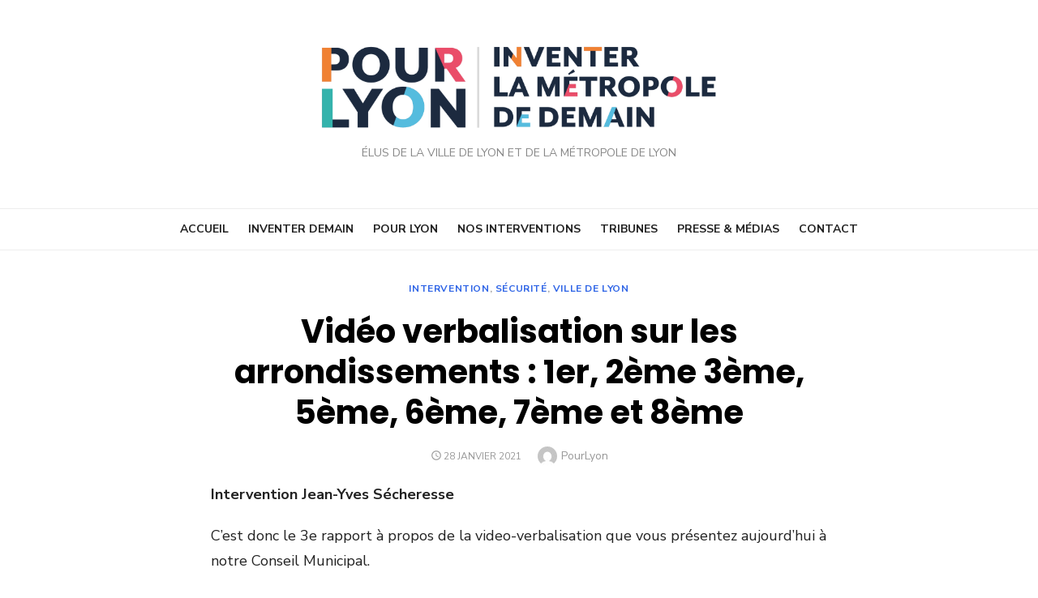

--- FILE ---
content_type: text/html; charset=UTF-8
request_url: https://inventer-demain-lyon.com/video-verbalisation-sur-les-arrondissements-1er-2eme-3eme-5eme-6eme-7eme-et-8eme/
body_size: 13118
content:
<!DOCTYPE html>
<html lang="fr-FR">
<head>
	<meta charset="UTF-8">
	<meta name="viewport" content="width=device-width, initial-scale=1">
	<link rel="profile" href="http://gmpg.org/xfn/11">
		<link rel="pingback" href="https://inventer-demain-lyon.com/xmlrpc.php">
		<meta name='robots' content='index, follow, max-image-preview:large, max-snippet:-1, max-video-preview:-1' />

	<!-- This site is optimized with the Yoast SEO plugin v23.5 - https://yoast.com/wordpress/plugins/seo/ -->
	<title>Vidéo verbalisation sur les arrondissements : 1er, 2ème 3ème, 5ème, 6ème, 7ème et 8ème - Inventer demain - Pour Lyon</title>
	<meta name="description" content="Site officiel des groupes centristes d&#039;opposition Inventer la Métropole de demain (Métropole de Lyon) et Pour Lyon (Ville de Lyon)." />
	<link rel="canonical" href="https://inventer-demain-lyon.com/video-verbalisation-sur-les-arrondissements-1er-2eme-3eme-5eme-6eme-7eme-et-8eme/" />
	<meta property="og:locale" content="fr_FR" />
	<meta property="og:type" content="article" />
	<meta property="og:title" content="Vidéo verbalisation sur les arrondissements : 1er, 2ème 3ème, 5ème, 6ème, 7ème et 8ème - Inventer demain - Pour Lyon" />
	<meta property="og:description" content="Site officiel des groupes centristes d&#039;opposition Inventer la Métropole de demain (Métropole de Lyon) et Pour Lyon (Ville de Lyon)." />
	<meta property="og:url" content="https://inventer-demain-lyon.com/video-verbalisation-sur-les-arrondissements-1er-2eme-3eme-5eme-6eme-7eme-et-8eme/" />
	<meta property="og:site_name" content="Inventer Demain - Pour Lyon" />
	<meta property="article:publisher" content="https://www.facebook.com/Inventerdemainlyon" />
	<meta property="article:published_time" content="2021-01-28T12:18:00+00:00" />
	<meta property="article:modified_time" content="2021-03-16T12:21:20+00:00" />
	<meta property="og:image" content="https://inventer-demain-lyon.com/wp-content/uploads/2021/03/Video-verbalisation-JYS.png" />
	<meta property="og:image:width" content="936" />
	<meta property="og:image:height" content="512" />
	<meta property="og:image:type" content="image/png" />
	<meta name="author" content="PourLyon" />
	<meta name="twitter:card" content="summary_large_image" />
	<meta name="twitter:creator" content="@Inventer_lyon" />
	<meta name="twitter:site" content="@Inventer_lyon" />
	<meta name="twitter:label1" content="Écrit par" />
	<meta name="twitter:data1" content="PourLyon" />
	<meta name="twitter:label2" content="Durée de lecture estimée" />
	<meta name="twitter:data2" content="3 minutes" />
	<script type="application/ld+json" class="yoast-schema-graph">{"@context":"https://schema.org","@graph":[{"@type":"Article","@id":"https://inventer-demain-lyon.com/video-verbalisation-sur-les-arrondissements-1er-2eme-3eme-5eme-6eme-7eme-et-8eme/#article","isPartOf":{"@id":"https://inventer-demain-lyon.com/video-verbalisation-sur-les-arrondissements-1er-2eme-3eme-5eme-6eme-7eme-et-8eme/"},"author":{"name":"PourLyon","@id":"https://inventer-demain-lyon.com/#/schema/person/fb329477053d48ef40d0227a6389bd03"},"headline":"Vidéo verbalisation sur les arrondissements : 1er, 2ème 3ème, 5ème, 6ème, 7ème et 8ème","datePublished":"2021-01-28T12:18:00+00:00","dateModified":"2021-03-16T12:21:20+00:00","mainEntityOfPage":{"@id":"https://inventer-demain-lyon.com/video-verbalisation-sur-les-arrondissements-1er-2eme-3eme-5eme-6eme-7eme-et-8eme/"},"wordCount":558,"commentCount":0,"publisher":{"@id":"https://inventer-demain-lyon.com/#organization"},"image":{"@id":"https://inventer-demain-lyon.com/video-verbalisation-sur-les-arrondissements-1er-2eme-3eme-5eme-6eme-7eme-et-8eme/#primaryimage"},"thumbnailUrl":"https://i0.wp.com/inventer-demain-lyon.com/wp-content/uploads/2021/03/Video-verbalisation-JYS.png?fit=936%2C512&ssl=1","articleSection":["Intervention","Sécurité","Ville de Lyon"],"inLanguage":"fr-FR","potentialAction":[{"@type":"CommentAction","name":"Comment","target":["https://inventer-demain-lyon.com/video-verbalisation-sur-les-arrondissements-1er-2eme-3eme-5eme-6eme-7eme-et-8eme/#respond"]}]},{"@type":"WebPage","@id":"https://inventer-demain-lyon.com/video-verbalisation-sur-les-arrondissements-1er-2eme-3eme-5eme-6eme-7eme-et-8eme/","url":"https://inventer-demain-lyon.com/video-verbalisation-sur-les-arrondissements-1er-2eme-3eme-5eme-6eme-7eme-et-8eme/","name":"Vidéo verbalisation sur les arrondissements : 1er, 2ème 3ème, 5ème, 6ème, 7ème et 8ème - Inventer demain - Pour Lyon","isPartOf":{"@id":"https://inventer-demain-lyon.com/#website"},"primaryImageOfPage":{"@id":"https://inventer-demain-lyon.com/video-verbalisation-sur-les-arrondissements-1er-2eme-3eme-5eme-6eme-7eme-et-8eme/#primaryimage"},"image":{"@id":"https://inventer-demain-lyon.com/video-verbalisation-sur-les-arrondissements-1er-2eme-3eme-5eme-6eme-7eme-et-8eme/#primaryimage"},"thumbnailUrl":"https://i0.wp.com/inventer-demain-lyon.com/wp-content/uploads/2021/03/Video-verbalisation-JYS.png?fit=936%2C512&ssl=1","datePublished":"2021-01-28T12:18:00+00:00","dateModified":"2021-03-16T12:21:20+00:00","description":"Site officiel des groupes centristes d'opposition Inventer la Métropole de demain (Métropole de Lyon) et Pour Lyon (Ville de Lyon).","breadcrumb":{"@id":"https://inventer-demain-lyon.com/video-verbalisation-sur-les-arrondissements-1er-2eme-3eme-5eme-6eme-7eme-et-8eme/#breadcrumb"},"inLanguage":"fr-FR","potentialAction":[{"@type":"ReadAction","target":["https://inventer-demain-lyon.com/video-verbalisation-sur-les-arrondissements-1er-2eme-3eme-5eme-6eme-7eme-et-8eme/"]}]},{"@type":"ImageObject","inLanguage":"fr-FR","@id":"https://inventer-demain-lyon.com/video-verbalisation-sur-les-arrondissements-1er-2eme-3eme-5eme-6eme-7eme-et-8eme/#primaryimage","url":"https://i0.wp.com/inventer-demain-lyon.com/wp-content/uploads/2021/03/Video-verbalisation-JYS.png?fit=936%2C512&ssl=1","contentUrl":"https://i0.wp.com/inventer-demain-lyon.com/wp-content/uploads/2021/03/Video-verbalisation-JYS.png?fit=936%2C512&ssl=1","width":936,"height":512},{"@type":"BreadcrumbList","@id":"https://inventer-demain-lyon.com/video-verbalisation-sur-les-arrondissements-1er-2eme-3eme-5eme-6eme-7eme-et-8eme/#breadcrumb","itemListElement":[{"@type":"ListItem","position":1,"name":"Accueil","item":"https://inventer-demain-lyon.com/"},{"@type":"ListItem","position":2,"name":"Vidéo verbalisation sur les arrondissements : 1er, 2ème 3ème, 5ème, 6ème, 7ème et 8ème"}]},{"@type":"WebSite","@id":"https://inventer-demain-lyon.com/#website","url":"https://inventer-demain-lyon.com/","name":"Inventer Demain - Pour Lyon","description":"Élus de la Ville de Lyon et de la Métropole de Lyon","publisher":{"@id":"https://inventer-demain-lyon.com/#organization"},"potentialAction":[{"@type":"SearchAction","target":{"@type":"EntryPoint","urlTemplate":"https://inventer-demain-lyon.com/?s={search_term_string}"},"query-input":{"@type":"PropertyValueSpecification","valueRequired":true,"valueName":"search_term_string"}}],"inLanguage":"fr-FR"},{"@type":"Organization","@id":"https://inventer-demain-lyon.com/#organization","name":"Inventer demain - Pour Lyon","url":"https://inventer-demain-lyon.com/","logo":{"@type":"ImageObject","inLanguage":"fr-FR","@id":"https://inventer-demain-lyon.com/#/schema/logo/image/","url":"https://inventer-demain-lyon.com/wp-content/uploads/2020/11/Banniere-site-2-Pour-lyon-inventer_Plan-de-travail-1-copie-5_Plan-de-travail-1-copie-5.png","contentUrl":"https://inventer-demain-lyon.com/wp-content/uploads/2020/11/Banniere-site-2-Pour-lyon-inventer_Plan-de-travail-1-copie-5_Plan-de-travail-1-copie-5.png","width":2605,"height":597,"caption":"Inventer demain - Pour Lyon"},"image":{"@id":"https://inventer-demain-lyon.com/#/schema/logo/image/"},"sameAs":["https://www.facebook.com/Inventerdemainlyon","https://x.com/Inventer_lyon","https://www.instagram.com/pourlyon/"]},{"@type":"Person","@id":"https://inventer-demain-lyon.com/#/schema/person/fb329477053d48ef40d0227a6389bd03","name":"PourLyon","image":{"@type":"ImageObject","inLanguage":"fr-FR","@id":"https://inventer-demain-lyon.com/#/schema/person/image/","url":"https://secure.gravatar.com/avatar/8757592b1850f791fc6721aeafa2afcb?s=96&d=mm&r=g","contentUrl":"https://secure.gravatar.com/avatar/8757592b1850f791fc6721aeafa2afcb?s=96&d=mm&r=g","caption":"PourLyon"},"url":"https://inventer-demain-lyon.com/author/pourlyon/"}]}</script>
	<!-- / Yoast SEO plugin. -->


<link rel='dns-prefetch' href='//www.googletagmanager.com' />
<link rel='dns-prefetch' href='//stats.wp.com' />
<link rel='dns-prefetch' href='//fonts.googleapis.com' />
<link rel='dns-prefetch' href='//i0.wp.com' />
<link rel='dns-prefetch' href='//c0.wp.com' />
<link href='https://fonts.gstatic.com' crossorigin rel='preconnect' />
<link rel="alternate" type="application/rss+xml" title="Inventer Demain - Pour Lyon &raquo; Flux" href="https://inventer-demain-lyon.com/feed/" />
<link rel="alternate" type="application/rss+xml" title="Inventer Demain - Pour Lyon &raquo; Flux des commentaires" href="https://inventer-demain-lyon.com/comments/feed/" />
<link rel="alternate" type="application/rss+xml" title="Inventer Demain - Pour Lyon &raquo; Vidéo verbalisation sur les arrondissements : 1er, 2ème 3ème, 5ème, 6ème, 7ème et 8ème Flux des commentaires" href="https://inventer-demain-lyon.com/video-verbalisation-sur-les-arrondissements-1er-2eme-3eme-5eme-6eme-7eme-et-8eme/feed/" />
<script type="text/javascript">
/* <![CDATA[ */
window._wpemojiSettings = {"baseUrl":"https:\/\/s.w.org\/images\/core\/emoji\/14.0.0\/72x72\/","ext":".png","svgUrl":"https:\/\/s.w.org\/images\/core\/emoji\/14.0.0\/svg\/","svgExt":".svg","source":{"concatemoji":"https:\/\/inventer-demain-lyon.com\/wp-includes\/js\/wp-emoji-release.min.js?ver=6.4.7"}};
/*! This file is auto-generated */
!function(i,n){var o,s,e;function c(e){try{var t={supportTests:e,timestamp:(new Date).valueOf()};sessionStorage.setItem(o,JSON.stringify(t))}catch(e){}}function p(e,t,n){e.clearRect(0,0,e.canvas.width,e.canvas.height),e.fillText(t,0,0);var t=new Uint32Array(e.getImageData(0,0,e.canvas.width,e.canvas.height).data),r=(e.clearRect(0,0,e.canvas.width,e.canvas.height),e.fillText(n,0,0),new Uint32Array(e.getImageData(0,0,e.canvas.width,e.canvas.height).data));return t.every(function(e,t){return e===r[t]})}function u(e,t,n){switch(t){case"flag":return n(e,"\ud83c\udff3\ufe0f\u200d\u26a7\ufe0f","\ud83c\udff3\ufe0f\u200b\u26a7\ufe0f")?!1:!n(e,"\ud83c\uddfa\ud83c\uddf3","\ud83c\uddfa\u200b\ud83c\uddf3")&&!n(e,"\ud83c\udff4\udb40\udc67\udb40\udc62\udb40\udc65\udb40\udc6e\udb40\udc67\udb40\udc7f","\ud83c\udff4\u200b\udb40\udc67\u200b\udb40\udc62\u200b\udb40\udc65\u200b\udb40\udc6e\u200b\udb40\udc67\u200b\udb40\udc7f");case"emoji":return!n(e,"\ud83e\udef1\ud83c\udffb\u200d\ud83e\udef2\ud83c\udfff","\ud83e\udef1\ud83c\udffb\u200b\ud83e\udef2\ud83c\udfff")}return!1}function f(e,t,n){var r="undefined"!=typeof WorkerGlobalScope&&self instanceof WorkerGlobalScope?new OffscreenCanvas(300,150):i.createElement("canvas"),a=r.getContext("2d",{willReadFrequently:!0}),o=(a.textBaseline="top",a.font="600 32px Arial",{});return e.forEach(function(e){o[e]=t(a,e,n)}),o}function t(e){var t=i.createElement("script");t.src=e,t.defer=!0,i.head.appendChild(t)}"undefined"!=typeof Promise&&(o="wpEmojiSettingsSupports",s=["flag","emoji"],n.supports={everything:!0,everythingExceptFlag:!0},e=new Promise(function(e){i.addEventListener("DOMContentLoaded",e,{once:!0})}),new Promise(function(t){var n=function(){try{var e=JSON.parse(sessionStorage.getItem(o));if("object"==typeof e&&"number"==typeof e.timestamp&&(new Date).valueOf()<e.timestamp+604800&&"object"==typeof e.supportTests)return e.supportTests}catch(e){}return null}();if(!n){if("undefined"!=typeof Worker&&"undefined"!=typeof OffscreenCanvas&&"undefined"!=typeof URL&&URL.createObjectURL&&"undefined"!=typeof Blob)try{var e="postMessage("+f.toString()+"("+[JSON.stringify(s),u.toString(),p.toString()].join(",")+"));",r=new Blob([e],{type:"text/javascript"}),a=new Worker(URL.createObjectURL(r),{name:"wpTestEmojiSupports"});return void(a.onmessage=function(e){c(n=e.data),a.terminate(),t(n)})}catch(e){}c(n=f(s,u,p))}t(n)}).then(function(e){for(var t in e)n.supports[t]=e[t],n.supports.everything=n.supports.everything&&n.supports[t],"flag"!==t&&(n.supports.everythingExceptFlag=n.supports.everythingExceptFlag&&n.supports[t]);n.supports.everythingExceptFlag=n.supports.everythingExceptFlag&&!n.supports.flag,n.DOMReady=!1,n.readyCallback=function(){n.DOMReady=!0}}).then(function(){return e}).then(function(){var e;n.supports.everything||(n.readyCallback(),(e=n.source||{}).concatemoji?t(e.concatemoji):e.wpemoji&&e.twemoji&&(t(e.twemoji),t(e.wpemoji)))}))}((window,document),window._wpemojiSettings);
/* ]]> */
</script>
<style id='wp-emoji-styles-inline-css' type='text/css'>

	img.wp-smiley, img.emoji {
		display: inline !important;
		border: none !important;
		box-shadow: none !important;
		height: 1em !important;
		width: 1em !important;
		margin: 0 0.07em !important;
		vertical-align: -0.1em !important;
		background: none !important;
		padding: 0 !important;
	}
</style>
<link rel='stylesheet' id='wp-block-library-css' href='https://c0.wp.com/c/6.4.7/wp-includes/css/dist/block-library/style.min.css' type='text/css' media='all' />
<style id='wp-block-library-inline-css' type='text/css'>
.has-text-align-justify{text-align:justify;}
</style>
<link rel='stylesheet' id='mediaelement-css' href='https://c0.wp.com/c/6.4.7/wp-includes/js/mediaelement/mediaelementplayer-legacy.min.css' type='text/css' media='all' />
<link rel='stylesheet' id='wp-mediaelement-css' href='https://c0.wp.com/c/6.4.7/wp-includes/js/mediaelement/wp-mediaelement.min.css' type='text/css' media='all' />
<style id='jetpack-sharing-buttons-style-inline-css' type='text/css'>
.jetpack-sharing-buttons__services-list{display:flex;flex-direction:row;flex-wrap:wrap;gap:0;list-style-type:none;margin:5px;padding:0}.jetpack-sharing-buttons__services-list.has-small-icon-size{font-size:12px}.jetpack-sharing-buttons__services-list.has-normal-icon-size{font-size:16px}.jetpack-sharing-buttons__services-list.has-large-icon-size{font-size:24px}.jetpack-sharing-buttons__services-list.has-huge-icon-size{font-size:36px}@media print{.jetpack-sharing-buttons__services-list{display:none!important}}ul.jetpack-sharing-buttons__services-list.has-background{padding:1.25em 2.375em}
</style>
<style id='classic-theme-styles-inline-css' type='text/css'>
/*! This file is auto-generated */
.wp-block-button__link{color:#fff;background-color:#32373c;border-radius:9999px;box-shadow:none;text-decoration:none;padding:calc(.667em + 2px) calc(1.333em + 2px);font-size:1.125em}.wp-block-file__button{background:#32373c;color:#fff;text-decoration:none}
</style>
<style id='global-styles-inline-css' type='text/css'>
body{--wp--preset--color--black: #000000;--wp--preset--color--cyan-bluish-gray: #abb8c3;--wp--preset--color--white: #ffffff;--wp--preset--color--pale-pink: #f78da7;--wp--preset--color--vivid-red: #cf2e2e;--wp--preset--color--luminous-vivid-orange: #ff6900;--wp--preset--color--luminous-vivid-amber: #fcb900;--wp--preset--color--light-green-cyan: #7bdcb5;--wp--preset--color--vivid-green-cyan: #00d084;--wp--preset--color--pale-cyan-blue: #8ed1fc;--wp--preset--color--vivid-cyan-blue: #0693e3;--wp--preset--color--vivid-purple: #9b51e0;--wp--preset--color--dark-gray: #222222;--wp--preset--color--medium-gray: #444444;--wp--preset--color--light-gray: #888888;--wp--preset--color--accent: #2e64e6;--wp--preset--gradient--vivid-cyan-blue-to-vivid-purple: linear-gradient(135deg,rgba(6,147,227,1) 0%,rgb(155,81,224) 100%);--wp--preset--gradient--light-green-cyan-to-vivid-green-cyan: linear-gradient(135deg,rgb(122,220,180) 0%,rgb(0,208,130) 100%);--wp--preset--gradient--luminous-vivid-amber-to-luminous-vivid-orange: linear-gradient(135deg,rgba(252,185,0,1) 0%,rgba(255,105,0,1) 100%);--wp--preset--gradient--luminous-vivid-orange-to-vivid-red: linear-gradient(135deg,rgba(255,105,0,1) 0%,rgb(207,46,46) 100%);--wp--preset--gradient--very-light-gray-to-cyan-bluish-gray: linear-gradient(135deg,rgb(238,238,238) 0%,rgb(169,184,195) 100%);--wp--preset--gradient--cool-to-warm-spectrum: linear-gradient(135deg,rgb(74,234,220) 0%,rgb(151,120,209) 20%,rgb(207,42,186) 40%,rgb(238,44,130) 60%,rgb(251,105,98) 80%,rgb(254,248,76) 100%);--wp--preset--gradient--blush-light-purple: linear-gradient(135deg,rgb(255,206,236) 0%,rgb(152,150,240) 100%);--wp--preset--gradient--blush-bordeaux: linear-gradient(135deg,rgb(254,205,165) 0%,rgb(254,45,45) 50%,rgb(107,0,62) 100%);--wp--preset--gradient--luminous-dusk: linear-gradient(135deg,rgb(255,203,112) 0%,rgb(199,81,192) 50%,rgb(65,88,208) 100%);--wp--preset--gradient--pale-ocean: linear-gradient(135deg,rgb(255,245,203) 0%,rgb(182,227,212) 50%,rgb(51,167,181) 100%);--wp--preset--gradient--electric-grass: linear-gradient(135deg,rgb(202,248,128) 0%,rgb(113,206,126) 100%);--wp--preset--gradient--midnight: linear-gradient(135deg,rgb(2,3,129) 0%,rgb(40,116,252) 100%);--wp--preset--font-size--small: 16px;--wp--preset--font-size--medium: 20px;--wp--preset--font-size--large: 24px;--wp--preset--font-size--x-large: 42px;--wp--preset--font-size--normal: 18px;--wp--preset--font-size--huge: 32px;--wp--preset--spacing--20: 0.44rem;--wp--preset--spacing--30: 0.67rem;--wp--preset--spacing--40: 1rem;--wp--preset--spacing--50: 1.5rem;--wp--preset--spacing--60: 2.25rem;--wp--preset--spacing--70: 3.38rem;--wp--preset--spacing--80: 5.06rem;--wp--preset--shadow--natural: 6px 6px 9px rgba(0, 0, 0, 0.2);--wp--preset--shadow--deep: 12px 12px 50px rgba(0, 0, 0, 0.4);--wp--preset--shadow--sharp: 6px 6px 0px rgba(0, 0, 0, 0.2);--wp--preset--shadow--outlined: 6px 6px 0px -3px rgba(255, 255, 255, 1), 6px 6px rgba(0, 0, 0, 1);--wp--preset--shadow--crisp: 6px 6px 0px rgba(0, 0, 0, 1);}:where(.is-layout-flex){gap: 0.5em;}:where(.is-layout-grid){gap: 0.5em;}body .is-layout-flow > .alignleft{float: left;margin-inline-start: 0;margin-inline-end: 2em;}body .is-layout-flow > .alignright{float: right;margin-inline-start: 2em;margin-inline-end: 0;}body .is-layout-flow > .aligncenter{margin-left: auto !important;margin-right: auto !important;}body .is-layout-constrained > .alignleft{float: left;margin-inline-start: 0;margin-inline-end: 2em;}body .is-layout-constrained > .alignright{float: right;margin-inline-start: 2em;margin-inline-end: 0;}body .is-layout-constrained > .aligncenter{margin-left: auto !important;margin-right: auto !important;}body .is-layout-constrained > :where(:not(.alignleft):not(.alignright):not(.alignfull)){max-width: var(--wp--style--global--content-size);margin-left: auto !important;margin-right: auto !important;}body .is-layout-constrained > .alignwide{max-width: var(--wp--style--global--wide-size);}body .is-layout-flex{display: flex;}body .is-layout-flex{flex-wrap: wrap;align-items: center;}body .is-layout-flex > *{margin: 0;}body .is-layout-grid{display: grid;}body .is-layout-grid > *{margin: 0;}:where(.wp-block-columns.is-layout-flex){gap: 2em;}:where(.wp-block-columns.is-layout-grid){gap: 2em;}:where(.wp-block-post-template.is-layout-flex){gap: 1.25em;}:where(.wp-block-post-template.is-layout-grid){gap: 1.25em;}.has-black-color{color: var(--wp--preset--color--black) !important;}.has-cyan-bluish-gray-color{color: var(--wp--preset--color--cyan-bluish-gray) !important;}.has-white-color{color: var(--wp--preset--color--white) !important;}.has-pale-pink-color{color: var(--wp--preset--color--pale-pink) !important;}.has-vivid-red-color{color: var(--wp--preset--color--vivid-red) !important;}.has-luminous-vivid-orange-color{color: var(--wp--preset--color--luminous-vivid-orange) !important;}.has-luminous-vivid-amber-color{color: var(--wp--preset--color--luminous-vivid-amber) !important;}.has-light-green-cyan-color{color: var(--wp--preset--color--light-green-cyan) !important;}.has-vivid-green-cyan-color{color: var(--wp--preset--color--vivid-green-cyan) !important;}.has-pale-cyan-blue-color{color: var(--wp--preset--color--pale-cyan-blue) !important;}.has-vivid-cyan-blue-color{color: var(--wp--preset--color--vivid-cyan-blue) !important;}.has-vivid-purple-color{color: var(--wp--preset--color--vivid-purple) !important;}.has-black-background-color{background-color: var(--wp--preset--color--black) !important;}.has-cyan-bluish-gray-background-color{background-color: var(--wp--preset--color--cyan-bluish-gray) !important;}.has-white-background-color{background-color: var(--wp--preset--color--white) !important;}.has-pale-pink-background-color{background-color: var(--wp--preset--color--pale-pink) !important;}.has-vivid-red-background-color{background-color: var(--wp--preset--color--vivid-red) !important;}.has-luminous-vivid-orange-background-color{background-color: var(--wp--preset--color--luminous-vivid-orange) !important;}.has-luminous-vivid-amber-background-color{background-color: var(--wp--preset--color--luminous-vivid-amber) !important;}.has-light-green-cyan-background-color{background-color: var(--wp--preset--color--light-green-cyan) !important;}.has-vivid-green-cyan-background-color{background-color: var(--wp--preset--color--vivid-green-cyan) !important;}.has-pale-cyan-blue-background-color{background-color: var(--wp--preset--color--pale-cyan-blue) !important;}.has-vivid-cyan-blue-background-color{background-color: var(--wp--preset--color--vivid-cyan-blue) !important;}.has-vivid-purple-background-color{background-color: var(--wp--preset--color--vivid-purple) !important;}.has-black-border-color{border-color: var(--wp--preset--color--black) !important;}.has-cyan-bluish-gray-border-color{border-color: var(--wp--preset--color--cyan-bluish-gray) !important;}.has-white-border-color{border-color: var(--wp--preset--color--white) !important;}.has-pale-pink-border-color{border-color: var(--wp--preset--color--pale-pink) !important;}.has-vivid-red-border-color{border-color: var(--wp--preset--color--vivid-red) !important;}.has-luminous-vivid-orange-border-color{border-color: var(--wp--preset--color--luminous-vivid-orange) !important;}.has-luminous-vivid-amber-border-color{border-color: var(--wp--preset--color--luminous-vivid-amber) !important;}.has-light-green-cyan-border-color{border-color: var(--wp--preset--color--light-green-cyan) !important;}.has-vivid-green-cyan-border-color{border-color: var(--wp--preset--color--vivid-green-cyan) !important;}.has-pale-cyan-blue-border-color{border-color: var(--wp--preset--color--pale-cyan-blue) !important;}.has-vivid-cyan-blue-border-color{border-color: var(--wp--preset--color--vivid-cyan-blue) !important;}.has-vivid-purple-border-color{border-color: var(--wp--preset--color--vivid-purple) !important;}.has-vivid-cyan-blue-to-vivid-purple-gradient-background{background: var(--wp--preset--gradient--vivid-cyan-blue-to-vivid-purple) !important;}.has-light-green-cyan-to-vivid-green-cyan-gradient-background{background: var(--wp--preset--gradient--light-green-cyan-to-vivid-green-cyan) !important;}.has-luminous-vivid-amber-to-luminous-vivid-orange-gradient-background{background: var(--wp--preset--gradient--luminous-vivid-amber-to-luminous-vivid-orange) !important;}.has-luminous-vivid-orange-to-vivid-red-gradient-background{background: var(--wp--preset--gradient--luminous-vivid-orange-to-vivid-red) !important;}.has-very-light-gray-to-cyan-bluish-gray-gradient-background{background: var(--wp--preset--gradient--very-light-gray-to-cyan-bluish-gray) !important;}.has-cool-to-warm-spectrum-gradient-background{background: var(--wp--preset--gradient--cool-to-warm-spectrum) !important;}.has-blush-light-purple-gradient-background{background: var(--wp--preset--gradient--blush-light-purple) !important;}.has-blush-bordeaux-gradient-background{background: var(--wp--preset--gradient--blush-bordeaux) !important;}.has-luminous-dusk-gradient-background{background: var(--wp--preset--gradient--luminous-dusk) !important;}.has-pale-ocean-gradient-background{background: var(--wp--preset--gradient--pale-ocean) !important;}.has-electric-grass-gradient-background{background: var(--wp--preset--gradient--electric-grass) !important;}.has-midnight-gradient-background{background: var(--wp--preset--gradient--midnight) !important;}.has-small-font-size{font-size: var(--wp--preset--font-size--small) !important;}.has-medium-font-size{font-size: var(--wp--preset--font-size--medium) !important;}.has-large-font-size{font-size: var(--wp--preset--font-size--large) !important;}.has-x-large-font-size{font-size: var(--wp--preset--font-size--x-large) !important;}
.wp-block-navigation a:where(:not(.wp-element-button)){color: inherit;}
:where(.wp-block-post-template.is-layout-flex){gap: 1.25em;}:where(.wp-block-post-template.is-layout-grid){gap: 1.25em;}
:where(.wp-block-columns.is-layout-flex){gap: 2em;}:where(.wp-block-columns.is-layout-grid){gap: 2em;}
.wp-block-pullquote{font-size: 1.5em;line-height: 1.6;}
</style>
<link rel='stylesheet' id='type-fonts-css' href='https://fonts.googleapis.com/css?family=Nunito+Sans%3A400%2C700%2C300%2C400italic%2C700italic%7CPoppins%3A400%2C700&#038;subset=latin%2Clatin-ext&#038;display=swap' type='text/css' media='all' />
<link rel='stylesheet' id='type-material-icons-css' href='https://fonts.googleapis.com/icon?family=Material+Icons&#038;display=swap' type='text/css' media='all' />
<link rel='stylesheet' id='type-style-css' href='https://inventer-demain-lyon.com/wp-content/themes/type/style.css?ver=1.1.6' type='text/css' media='all' />
<style id='type-style-inline-css' type='text/css'>

	.site-logo {max-width: none;}
	.site-logo .custom-logo-link {
		display: inline-block;
		line-height: 1;
	}
		.site-logo .custom-logo-link {max-width: 500px;}
		@media screen and (min-width: 720px) {
		.site-logo .custom-logo-link {max-width: 500px;}
		}.header-image {padding-top: 20px;padding-bottom: 20px;}
		.header-image:before {
		content: '';
		position: absolute;
		left: 0;
		top: 0;
		width: 100%;
		height: 100%;
		background-color: #000;
		}.header-image:before {opacity: 0.40;}
</style>
<link rel='stylesheet' id='type-social-icons-css' href='https://inventer-demain-lyon.com/wp-content/themes/type/assets/css/social-icons.css?ver=1.0.0' type='text/css' media='all' />
<link rel='stylesheet' id='dflip-style-css' href='https://inventer-demain-lyon.com/wp-content/plugins/3d-flipbook-dflip-lite/assets/css/dflip.min.css?ver=2.2.32' type='text/css' media='all' />
<link rel='stylesheet' id='jetpack_css-css' href='https://c0.wp.com/p/jetpack/13.1.4/css/jetpack.css' type='text/css' media='all' />
<script type="text/javascript" src="https://c0.wp.com/c/6.4.7/wp-includes/js/jquery/jquery.min.js" id="jquery-core-js"></script>
<script type="text/javascript" src="https://c0.wp.com/c/6.4.7/wp-includes/js/jquery/jquery-migrate.min.js" id="jquery-migrate-js"></script>

<!-- Extrait Google Analytics ajouté par Site Kit -->
<script type="text/javascript" src="https://www.googletagmanager.com/gtag/js?id=G-P95CSNPTQ7" id="google_gtagjs-js" async></script>
<script type="text/javascript" id="google_gtagjs-js-after">
/* <![CDATA[ */
window.dataLayer = window.dataLayer || [];function gtag(){dataLayer.push(arguments);}
gtag('set', 'linker', {"domains":["inventer-demain-lyon.com"]} );
gtag("js", new Date());
gtag("set", "developer_id.dZTNiMT", true);
gtag("config", "G-P95CSNPTQ7");
/* ]]> */
</script>

<!-- Arrêter l&#039;extrait Google Analytics ajouté par Site Kit -->
<link rel="https://api.w.org/" href="https://inventer-demain-lyon.com/wp-json/" /><link rel="alternate" type="application/json" href="https://inventer-demain-lyon.com/wp-json/wp/v2/posts/1027" /><link rel="EditURI" type="application/rsd+xml" title="RSD" href="https://inventer-demain-lyon.com/xmlrpc.php?rsd" />
<meta name="generator" content="WordPress 6.4.7" />
<link rel='shortlink' href='https://inventer-demain-lyon.com/?p=1027' />
<link rel="alternate" type="application/json+oembed" href="https://inventer-demain-lyon.com/wp-json/oembed/1.0/embed?url=https%3A%2F%2Finventer-demain-lyon.com%2Fvideo-verbalisation-sur-les-arrondissements-1er-2eme-3eme-5eme-6eme-7eme-et-8eme%2F" />
<link rel="alternate" type="text/xml+oembed" href="https://inventer-demain-lyon.com/wp-json/oembed/1.0/embed?url=https%3A%2F%2Finventer-demain-lyon.com%2Fvideo-verbalisation-sur-les-arrondissements-1er-2eme-3eme-5eme-6eme-7eme-et-8eme%2F&#038;format=xml" />
<meta name="generator" content="Site Kit by Google 1.121.0" />	<style>img#wpstats{display:none}</style>
		<meta name="generator" content="Elementor 3.19.4; features: e_optimized_assets_loading, additional_custom_breakpoints, block_editor_assets_optimize, e_image_loading_optimization; settings: css_print_method-external, google_font-enabled, font_display-auto">

<!-- Meta Pixel Code -->
<script type='text/javascript'>
!function(f,b,e,v,n,t,s){if(f.fbq)return;n=f.fbq=function(){n.callMethod?
n.callMethod.apply(n,arguments):n.queue.push(arguments)};if(!f._fbq)f._fbq=n;
n.push=n;n.loaded=!0;n.version='2.0';n.queue=[];t=b.createElement(e);t.async=!0;
t.src=v;s=b.getElementsByTagName(e)[0];s.parentNode.insertBefore(t,s)}(window,
document,'script','https://connect.facebook.net/en_US/fbevents.js?v=next');
</script>
<!-- End Meta Pixel Code -->

      <script type='text/javascript'>
        var url = window.location.origin + '?ob=open-bridge';
        fbq('set', 'openbridge', '1109827729490076', url);
      </script>
    <script type='text/javascript'>fbq('init', '1109827729490076', {}, {
    "agent": "wordpress-6.4.7-3.0.15"
})</script><script type='text/javascript'>
    fbq('track', 'PageView', []);
  </script>
<!-- Meta Pixel Code -->
<noscript>
<img height="1" width="1" style="display:none" alt="fbpx"
src="https://www.facebook.com/tr?id=1109827729490076&ev=PageView&noscript=1" />
</noscript>
<!-- End Meta Pixel Code -->
<meta name="twitter:partner" content="tfwp"><link rel="icon" href="https://i0.wp.com/inventer-demain-lyon.com/wp-content/uploads/2020/11/cropped-Icone-inventer-10.png?fit=32%2C32&#038;ssl=1" sizes="32x32" />
<link rel="icon" href="https://i0.wp.com/inventer-demain-lyon.com/wp-content/uploads/2020/11/cropped-Icone-inventer-10.png?fit=192%2C192&#038;ssl=1" sizes="192x192" />
<link rel="apple-touch-icon" href="https://i0.wp.com/inventer-demain-lyon.com/wp-content/uploads/2020/11/cropped-Icone-inventer-10.png?fit=180%2C180&#038;ssl=1" />
<meta name="msapplication-TileImage" content="https://i0.wp.com/inventer-demain-lyon.com/wp-content/uploads/2020/11/cropped-Icone-inventer-10.png?fit=270%2C270&#038;ssl=1" />

<meta name="twitter:card" content="summary"><meta name="twitter:title" content="Vidéo verbalisation sur les arrondissements : 1er, 2ème 3ème, 5ème, 6ème, 7ème et 8ème"><meta name="twitter:description" content="Intervention Jean-Yves Sécheresse C’est donc le 3e rapport à propos de la video-verbalisation que vous présentez aujourd’hui à notre Conseil Municipal. Celui-ci détient un caractère…"><meta name="twitter:image" content="https://i0.wp.com/inventer-demain-lyon.com/wp-content/uploads/2021/03/Video-verbalisation-JYS.png?fit=936%2C512&amp;ssl=1">
</head>
<body class="post-template-default single single-post postid-1027 single-format-standard wp-custom-logo wp-embed-responsive group-blog header-layout1 fimg-fullwidth content-centered elementor-default elementor-kit-9" >

<a class="skip-link screen-reader-text" href="#content">Skip to content</a>
<div id="page" class="site">

	<div class="mobile-navbar clear">
		<div id="menu-toggle" on="tap:AMP.setState({ampmenu: !ampmenu})" class="menu-toggle" title="Menu">
			<span class="button-toggle"></span>
		</div>
		<div class="top-search"><span id="top-search-button" class="top-search-button"><i class="search-icon"></i></span>
<form role="search" method="get" class="search-form clear" action="https://inventer-demain-lyon.com/">
	<label>
		<span class="screen-reader-text">Search for:</span>
		<input type="search" id="s" class="search-field" placeholder="Search &hellip;" value="" name="s" />
	</label>
	<button type="submit" class="search-submit">
		<i class="material-icons md-20 md-middle">&#xE8B6;</i> <span class="screen-reader-text">
		Search</span>
	</button>
</form>
</div>	</div>
	<div id="mobile-sidebar" [class]="ampmenu ? 'mobile-sidebar toggled-on' : 'mobile-sidebar'"  class="mobile-sidebar">
		
	<nav id="mobile-navigation" class="main-navigation mobile-navigation" aria-label="Mobile Menu">
		<ul id="mobile-menu" class="main-menu mobile-menu"><li id="menu-item-16" class="menu-item menu-item-type-post_type menu-item-object-page menu-item-home menu-item-16"><a href="https://inventer-demain-lyon.com/">Accueil</a></li>
<li id="menu-item-768" class="menu-item menu-item-type-post_type menu-item-object-page menu-item-768"><a href="https://inventer-demain-lyon.com/inventer-demain/">Inventer Demain</a></li>
<li id="menu-item-767" class="menu-item menu-item-type-post_type menu-item-object-page menu-item-767"><a href="https://inventer-demain-lyon.com/pour-lyon/">Pour Lyon</a></li>
<li id="menu-item-173" class="menu-item menu-item-type-post_type menu-item-object-page menu-item-173"><a href="https://inventer-demain-lyon.com/interventions/">Nos interventions</a></li>
<li id="menu-item-85" class="menu-item menu-item-type-post_type menu-item-object-page menu-item-85"><a href="https://inventer-demain-lyon.com/tribunes/">Tribunes</a></li>
<li id="menu-item-28" class="menu-item menu-item-type-post_type menu-item-object-page menu-item-28"><a href="https://inventer-demain-lyon.com/presse-medias/">Presse &#038; médias</a></li>
<li id="menu-item-297" class="menu-item menu-item-type-post_type menu-item-object-page menu-item-297"><a href="https://inventer-demain-lyon.com/contact/">Contact</a></li>
</ul>	</nav>
	</div>

	<header id="masthead" class="site-header " role="banner">
		
	<div class="site-title-centered">
		
					
				<div class="site-branding">
								<p class="site-title site-logo"><a href="https://inventer-demain-lyon.com/" class="custom-logo-link" rel="home"><img fetchpriority="high" width="2605" height="597" src="https://i0.wp.com/inventer-demain-lyon.com/wp-content/uploads/2020/11/Banniere-site-2-Pour-lyon-inventer_Plan-de-travail-1-copie-5_Plan-de-travail-1-copie-5.png?fit=2605%2C597&amp;ssl=1" class="custom-logo" alt="Inventer Demain &#8211; Pour Lyon" decoding="async" srcset="https://i0.wp.com/inventer-demain-lyon.com/wp-content/uploads/2020/11/Banniere-site-2-Pour-lyon-inventer_Plan-de-travail-1-copie-5_Plan-de-travail-1-copie-5.png?w=2605&amp;ssl=1 2605w, https://i0.wp.com/inventer-demain-lyon.com/wp-content/uploads/2020/11/Banniere-site-2-Pour-lyon-inventer_Plan-de-travail-1-copie-5_Plan-de-travail-1-copie-5.png?resize=300%2C69&amp;ssl=1 300w, https://i0.wp.com/inventer-demain-lyon.com/wp-content/uploads/2020/11/Banniere-site-2-Pour-lyon-inventer_Plan-de-travail-1-copie-5_Plan-de-travail-1-copie-5.png?resize=1024%2C235&amp;ssl=1 1024w, https://i0.wp.com/inventer-demain-lyon.com/wp-content/uploads/2020/11/Banniere-site-2-Pour-lyon-inventer_Plan-de-travail-1-copie-5_Plan-de-travail-1-copie-5.png?resize=768%2C176&amp;ssl=1 768w, https://i0.wp.com/inventer-demain-lyon.com/wp-content/uploads/2020/11/Banniere-site-2-Pour-lyon-inventer_Plan-de-travail-1-copie-5_Plan-de-travail-1-copie-5.png?resize=1536%2C352&amp;ssl=1 1536w, https://i0.wp.com/inventer-demain-lyon.com/wp-content/uploads/2020/11/Banniere-site-2-Pour-lyon-inventer_Plan-de-travail-1-copie-5_Plan-de-travail-1-copie-5.png?resize=2048%2C469&amp;ssl=1 2048w, https://i0.wp.com/inventer-demain-lyon.com/wp-content/uploads/2020/11/Banniere-site-2-Pour-lyon-inventer_Plan-de-travail-1-copie-5_Plan-de-travail-1-copie-5.png?w=2320&amp;ssl=1 2320w" sizes="(max-width: 2605px) 100vw, 2605px" /></a></p>
													<p class="site-description">Élus de la Ville de Lyon et de la Métropole de Lyon</p>
										
	<nav class="social-links" aria-label="Social Menu">
			</nav>
				</div><!-- .site-branding -->
				
							
			
		<div class="main-navbar">
			<div class="container">
				
	<nav id="site-navigation" class="main-navigation" role="navigation" aria-label="Main Menu">
		<ul id="main-menu" class="main-menu"><li class="menu-item menu-item-type-post_type menu-item-object-page menu-item-home menu-item-16"><a href="https://inventer-demain-lyon.com/">Accueil</a></li>
<li class="menu-item menu-item-type-post_type menu-item-object-page menu-item-768"><a href="https://inventer-demain-lyon.com/inventer-demain/">Inventer Demain</a></li>
<li class="menu-item menu-item-type-post_type menu-item-object-page menu-item-767"><a href="https://inventer-demain-lyon.com/pour-lyon/">Pour Lyon</a></li>
<li class="menu-item menu-item-type-post_type menu-item-object-page menu-item-173"><a href="https://inventer-demain-lyon.com/interventions/">Nos interventions</a></li>
<li class="menu-item menu-item-type-post_type menu-item-object-page menu-item-85"><a href="https://inventer-demain-lyon.com/tribunes/">Tribunes</a></li>
<li class="menu-item menu-item-type-post_type menu-item-object-page menu-item-28"><a href="https://inventer-demain-lyon.com/presse-medias/">Presse &#038; médias</a></li>
<li class="menu-item menu-item-type-post_type menu-item-object-page menu-item-297"><a href="https://inventer-demain-lyon.com/contact/">Contact</a></li>
</ul>	</nav>
							</div>
		</div>
		
	</div>
		</header><!-- #masthead -->

	
	<div id="content" class="site-content">
		<div class="container">
			<div class="inside">

	
			<div class="featured-image">
			<div class="entry-header">
				<div class="entry-meta entry-category">
					<span class="cat-links"><a href="https://inventer-demain-lyon.com/category/intervention/" rel="category tag">Intervention</a>, <a href="https://inventer-demain-lyon.com/category/intervention/institutions-finances/securite/" rel="category tag">Sécurité</a>, <a href="https://inventer-demain-lyon.com/category/ville-de-lyon/" rel="category tag">Ville de Lyon</a></span>
				</div>
				<h1 class="entry-title"><span>Vidéo verbalisation sur les arrondissements : 1er, 2ème 3ème, 5ème, 6ème, 7ème et 8ème</span></h1>				<div class="entry-meta">
					<span class="posted-on"><span class="screen-reader-text">Posted on</span><a href="https://inventer-demain-lyon.com/video-verbalisation-sur-les-arrondissements-1er-2eme-3eme-5eme-6eme-7eme-et-8eme/" rel="bookmark"><time class="entry-date published" datetime="2021-01-28T13:18:00+01:00">28 janvier 2021</time><time class="updated" datetime="2021-03-16T13:21:20+01:00">16 mars 2021</time></a></span><span class="byline"><span class="author vcard"><img alt='' src='https://secure.gravatar.com/avatar/8757592b1850f791fc6721aeafa2afcb?s=24&#038;d=mm&#038;r=g' srcset='https://secure.gravatar.com/avatar/8757592b1850f791fc6721aeafa2afcb?s=48&#038;d=mm&#038;r=g 2x' class='avatar avatar-24 photo' height='24' width='24' decoding='async'/><span class="screen-reader-text">Author</span><a class="url fn n" href="https://inventer-demain-lyon.com/author/pourlyon/">PourLyon</a></span></span>				</div>
			</div>
					</div>
		
	<div id="primary" class="content-area">
		<main id="main" class="site-main" role="main">
	
		
<article id="post-1027" class="post-1027 post type-post status-publish format-standard has-post-thumbnail hentry category-intervention category-securite category-ville-de-lyon">
		
		
	
	<div class="entry-content">
		
<p><strong>Intervention Jean-Yves Sécheresse</strong></p>



<p>C’est donc le 3e rapport à propos de la video-verbalisation que vous présentez aujourd’hui à notre Conseil Municipal.</p>



<p>Celui-ci détient un caractère spécifique car il ne s’agit pas de reconductions. Il conserve pas moins de 7 arrondissements, excluant les 4e et 9e arrondissements.</p>



<p>Même si nous constatons, au fond, que c’est principalement votre désir de punir l’automobiliste qui vous anime, nous voterons ce rapport qui correspond à notre volonté de lutter contre l’insécurité routière et d’éventuels débordements comme ceux intervenus dans la Presqu’île, et à ce propos je vous redemande où en sont l’installation des bornes, seul moyen de garantir la tranquillité des riverains.</p>



<p>Cela étant, les mois passent, et la division de votre majorité continue d’opérer, vous interdisant d’avoir une politique d’ensemble, vos amis du 9e arrondissement faisant valoir leur opposition à votre politique.</p>



<p>Cette négation de la gestion globale des questions de sécurité est d’ailleurs clairement revendiquée par vos amis, Madame la Maire de l’arrondissement expliquant embrouillée, je cite “faire d’autres choix” que ceux de la video.</p>



<p>En réalité, et chacun le sait, vous payez votre refus d’être au clair quant à la video-protection car,je le rappelle, vous verbalisez à partir d’images de Centre de Supervision Urbaine et vos amis ne prennent plus de gant pour expliquer leur opposition à la video-verbalisation au nom de leur refus de la video-protection.</p>



<p>Cela fait 6 mois que vous êtes aux manettes et les lyonnais ignorent toujours ce que sera votre politique en matière de sécurité pour le mandat. C’est assez extravagant !</p>



<p>J’entends vos amis totalement désinhibés montre en avant leur romance, au nom de la primauté de l’humain contre la technologie liberticide. Eux au moins font preuve de courage en ne mettant plus drapeau en poche alors que vous refusez dans le silence.</p>



<p>Je veux tout de même rappeler face à leur ignorance teintée de démagogie que depuis des années la politique de sécurité de la ville de Lyon sur la Prévention, y compris la prévention situationnelle, en partenariat de qualité avec l’Etat et une police municipale dont la qualité est reconnue.&nbsp;</p>



<p>Le point noir de ce dispositif, et je suis intervenu maintes fois pour le pointer, est la dégradation du travail social, l’absence d’une volonté de modernisation de la profession, toutes taches relevant de l’Etat ou de la Métropole. Plutot que de se lamenter ou de s’en prendre à ce que nous avons mis en oeuvre, vos amis qui veulent combattre une supposée technologie liberticide, n’ont qu’à pétitionner pour que la Métropole fasse des efforts nécessaires en matière de travail social, chose relevant de sa compétence.</p>



<p>Monsieur le Maire, en attendant d’en savoir plus sur vos projets dans le domaine de la sécurité et de la tranquillité publique, je vous suggère d’apporter aux lyonnais la clarification nécessaire quant à la poursuite d’une politique de video-protection et de vous engager dans une politique globale permettant d’écarter les forces centrifuges à l’oeuvre dans votre majorité.</p>
	</div><!-- .entry-content -->

	<footer class="entry-footer">
		<span class="comments-link"><i class="material-icons">comment</i><a href="https://inventer-demain-lyon.com/video-verbalisation-sur-les-arrondissements-1er-2eme-3eme-5eme-6eme-7eme-et-8eme/#respond">Leave a Comment<span class="screen-reader-text"> on Vidéo verbalisation sur les arrondissements : 1er, 2ème 3ème, 5ème, 6ème, 7ème et 8ème</span></a></span>	</footer><!-- .entry-footer -->
	
</article><!-- #post-## -->


	<nav class="navigation post-navigation" aria-label="Publications">
		<h2 class="screen-reader-text">Navigation de l’article</h2>
		<div class="nav-links"><div class="nav-previous"><a href="https://inventer-demain-lyon.com/rapport-sur-la-situation-en-matiere-de-developpement-durable-pour-la-ville-de-lyon-annee-2019/" rel="prev">Rapport sur la situation en matière de développement durable pour la Ville de Lyon &#8211; Année 2019</a></div><div class="nav-next"><a href="https://inventer-demain-lyon.com/nomination-du-nouveau-directeur-de-la-halle-tony-garnier/" rel="next">Nomination du nouveau Directeur de la Halle Tony Garnier</a></div></div>
	</nav>
<div id="comments" class="comments-area">

		<div id="respond" class="comment-respond">
		<h3 id="reply-title" class="comment-reply-title">Laisser un commentaire <small><a rel="nofollow" id="cancel-comment-reply-link" href="/video-verbalisation-sur-les-arrondissements-1er-2eme-3eme-5eme-6eme-7eme-et-8eme/#respond" style="display:none;">Annuler la réponse</a></small></h3><form action="https://inventer-demain-lyon.com/wp-comments-post.php" method="post" id="commentform" class="comment-form" novalidate><p class="comment-notes"><span id="email-notes">Votre adresse e-mail ne sera pas publiée.</span> <span class="required-field-message">Les champs obligatoires sont indiqués avec <span class="required">*</span></span></p><p class="comment-form-comment"><label for="comment">Commentaire <span class="required">*</span></label> <textarea autocomplete="new-password"  id="hf7680c055"  name="hf7680c055"   cols="45" rows="8" maxlength="65525" required></textarea><textarea id="comment" aria-label="hp-comment" aria-hidden="true" name="comment" autocomplete="new-password" style="padding:0 !important;clip:rect(1px, 1px, 1px, 1px) !important;position:absolute !important;white-space:nowrap !important;height:1px !important;width:1px !important;overflow:hidden !important;" tabindex="-1"></textarea><script data-noptimize>document.getElementById("comment").setAttribute( "id", "a18112d5aa04102610c48be503761ba3" );document.getElementById("hf7680c055").setAttribute( "id", "comment" );</script></p><p class="comment-form-author"><label for="author">Nom <span class="required">*</span></label> <input id="author" name="author" type="text" value="" size="30" maxlength="245" autocomplete="name" required /></p>
<p class="comment-form-email"><label for="email">E-mail <span class="required">*</span></label> <input id="email" name="email" type="email" value="" size="30" maxlength="100" aria-describedby="email-notes" autocomplete="email" required /></p>
<p class="comment-form-url"><label for="url">Site web</label> <input id="url" name="url" type="url" value="" size="30" maxlength="200" autocomplete="url" /></p>
<p class="form-submit"><input name="submit" type="submit" id="submit" class="submit" value="Laisser un commentaire" /> <input type='hidden' name='comment_post_ID' value='1027' id='comment_post_ID' />
<input type='hidden' name='comment_parent' id='comment_parent' value='0' />
</p></form>	</div><!-- #respond -->
	
</div><!-- #comments -->

		</main><!-- #main -->
	</div><!-- #primary -->


			</div><!-- .inside -->
		</div><!-- .container -->
	</div><!-- #content -->

	<footer id="colophon" class="site-footer" role="contentinfo">

					<div class="widget-area" role="complementary">
				<div class="container">
					<div class="row">
						<div class="col-4 col-md-4" id="footer-area-1">
							<aside id="text-2" class="widget widget_text">			<div class="textwidget"><blockquote class="wp-embedded-content" data-secret="PhAZYNGgU7"><p><a href="https://inventer-demain-lyon.com/politique-de-confidentialite/">Politique de confidentialité</a></p></blockquote>
<p><iframe class="wp-embedded-content" sandbox="allow-scripts" security="restricted" style="position: absolute; clip: rect(1px, 1px, 1px, 1px);" title="« Politique de confidentialité » &#8212; Inventer Demain - Pour Lyon" src="https://inventer-demain-lyon.com/politique-de-confidentialite/embed/#?secret=PhAZYNGgU7" data-secret="PhAZYNGgU7" frameborder="0" marginwidth="0" marginheight="0" scrolling="no"></iframe></p>
</div>
		</aside>						</div>
						<div class="col-4 col-md-4" id="footer-area-2">
													</div>
						<div class="col-4 col-md-4" id="footer-area-3">
													</div>
					</div>
				</div><!-- .container -->
			</div><!-- .widget-area -->
		
		
		<div class="footer-copy">
			<div class="container">
				<div class="row">
					<div class="col-6 col-sm-12">
						<div class="site-credits">&copy; 2026 Inventer Demain - Pour Lyon</div>
					</div>
					<div class="col-6 col-sm-12">
						<div class="site-info">
							<a href="https://wordpress.org/">Powered by WordPress</a>
							<span class="sep"> / </span>
							<a href="https://www.designlabthemes.com/" rel="nofollow">Theme by Design Lab</a>
						</div><!-- .site-info -->
					</div>
				</div>
			</div><!-- .container -->
		</div><!-- .footer-copy -->

	</footer><!-- #colophon -->
</div><!-- #page -->

<span id="mobile-sidebar-overlay" on="tap:AMP.setState({ampmenu: !ampmenu})" class="mobile-sidebar-overlay"></span>
    <!-- Meta Pixel Event Code -->
    <script type='text/javascript'>
        document.addEventListener( 'wpcf7mailsent', function( event ) {
        if( "fb_pxl_code" in event.detail.apiResponse){
          eval(event.detail.apiResponse.fb_pxl_code);
        }
      }, false );
    </script>
    <!-- End Meta Pixel Event Code -->
    <div id='fb-pxl-ajax-code'></div><script type="text/javascript" src="https://inventer-demain-lyon.com/wp-content/plugins/jetpack/jetpack_vendor/automattic/jetpack-image-cdn/dist/image-cdn.js?minify=false&amp;ver=132249e245926ae3e188" id="jetpack-photon-js"></script>
<script type="text/javascript" src="https://inventer-demain-lyon.com/wp-content/themes/type/assets/js/script.js?ver=20210930" id="type-script-js"></script>
<script type="text/javascript" src="https://c0.wp.com/c/6.4.7/wp-includes/js/comment-reply.min.js" id="comment-reply-js" async="async" data-wp-strategy="async"></script>
<script type="text/javascript" src="https://inventer-demain-lyon.com/wp-content/plugins/3d-flipbook-dflip-lite/assets/js/dflip.min.js?ver=2.2.32" id="dflip-script-js"></script>
<script type="text/javascript" src="https://inventer-demain-lyon.com/wp-content/plugins/premium-addons-for-elementor/assets/frontend/min-js/elements-handler.min.js?ver=4.11.65" id="pa-elements-handler-js"></script>
<script type="text/javascript" src="https://stats.wp.com/e-202605.js" id="jetpack-stats-js" data-wp-strategy="defer"></script>
<script type="text/javascript" id="jetpack-stats-js-after">
/* <![CDATA[ */
_stq = window._stq || [];
_stq.push([ "view", JSON.parse("{\"v\":\"ext\",\"blog\":\"204257099\",\"post\":\"1027\",\"tz\":\"1\",\"srv\":\"inventer-demain-lyon.com\",\"j\":\"1:13.1.4\"}") ]);
_stq.push([ "clickTrackerInit", "204257099", "1027" ]);
/* ]]> */
</script>
<script type="text/javascript" src="https://c0.wp.com/c/6.4.7/wp-includes/js/wp-embed.min.js" id="wp-embed-js" defer="defer" data-wp-strategy="defer"></script>
<script data-cfasync="false"> var dFlipLocation = "https://inventer-demain-lyon.com/wp-content/plugins/3d-flipbook-dflip-lite/assets/"; var dFlipWPGlobal = {"text":{"toggleSound":"Turn on\/off Sound","toggleThumbnails":"Toggle Thumbnails","toggleOutline":"Toggle Outline\/Bookmark","previousPage":"Previous Page","nextPage":"Next Page","toggleFullscreen":"Toggle Fullscreen","zoomIn":"Zoom In","zoomOut":"Zoom Out","toggleHelp":"Toggle Help","singlePageMode":"Single Page Mode","doublePageMode":"Double Page Mode","downloadPDFFile":"Download PDF File","gotoFirstPage":"Goto First Page","gotoLastPage":"Goto Last Page","share":"Share","mailSubject":"I wanted you to see this FlipBook","mailBody":"Check out this site {{url}}","loading":"DearFlip: Loading "},"moreControls":"download,pageMode,startPage,endPage,sound","hideControls":"","scrollWheel":"false","backgroundColor":"#777","backgroundImage":"","height":"auto","paddingLeft":"20","paddingRight":"20","controlsPosition":"bottom","duration":800,"soundEnable":"true","enableDownload":"true","showSearchControl":"false","showPrintControl":"false","enableAnnotation":false,"enableAnalytics":"false","webgl":"true","hard":"none","maxTextureSize":"1600","rangeChunkSize":"524288","zoomRatio":1.5,"stiffness":3,"pageMode":"0","singlePageMode":"0","pageSize":"0","autoPlay":"false","autoPlayDuration":5000,"autoPlayStart":"false","linkTarget":"2","sharePrefix":"flipbook-"};</script>
</body>
</html>
